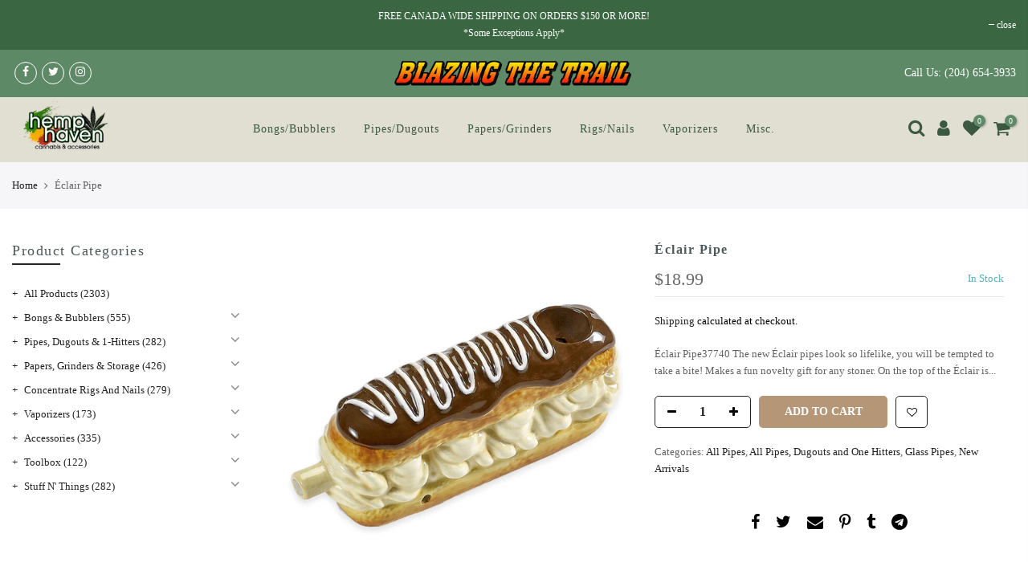

--- FILE ---
content_type: text/html; charset=utf-8
request_url: https://hemphaven.com/products/eclair-pipe
body_size: 19720
content:
<!doctype html>
<html class="no-js" lang="en">
<head>
  <meta charset="utf-8">
  <meta name="viewport" content="width=device-width, initial-scale=1, shrink-to-fit=no, user-scalable=no">
  <meta name="theme-color" content="#5e8966">
  <meta name="format-detection" content="telephone=no">
  <link rel="canonical" href="https://hemphaven.com/products/eclair-pipe">
  <link rel="preconnect" href="//fonts.shopifycdn.com/" crossorigin>
  <link rel="preconnect" href="//cdn.shopify.com/" crossorigin>
  <link rel="dns-prefetch" href="//hemphaven.com" crossorigin>
  <link rel="dns-prefetch" href="//hemp-haven-ltd.myshopify.com" crossorigin>
  <link rel="dns-prefetch" href="//cdn.shopify.com" crossorigin>
  <link rel="dns-prefetch" href="//fonts.shopifycdn.com" crossorigin>
  <link rel="dns-prefetch" href="//fonts.googleapis.com" crossorigin>
  <link rel="preload" as="style" href="//hemphaven.com/cdn/shop/t/3/assets/pre_theme.scss.css?v=164314097174796666431603501024">
  <link rel="preload" as="style" href="//hemphaven.com/cdn/shop/t/3/assets/theme.scss.css?v=84868617873091854881700722091"><title>Éclair Pipe &ndash; Hemp Haven</title><meta name="description" content="Éclair Pipe37740 The new Éclair pipes look so lifelike, you will be tempted to take a bite! Makes a fun novelty gift for any stoner. On the top of the Éclair is a bowl where you can pack your tobacco and light it. The smoke filters through the Éclair to the pipe on the other side. This awesome Éclair pipe is fully func"><link rel="shortcut icon" type="image/png" href="//hemphaven.com/cdn/shop/files/hemp-haven_logo_tranny_32x.png?v=1615322313"><!-- social-meta-tags.liquid --><meta name="keywords" content="Éclair Pipe,Hemp Haven,hemphaven.com"/><meta name="author" content="3C Digital Marketing Solutions"><meta property="og:site_name" content="Hemp Haven">
<meta property="og:url" content="https://hemphaven.com/products/eclair-pipe">
<meta property="og:title" content="Éclair Pipe">
<meta property="og:type" content="og:product">
<meta property="og:description" content="Éclair Pipe37740 The new Éclair pipes look so lifelike, you will be tempted to take a bite! Makes a fun novelty gift for any stoner. On the top of the Éclair is a bowl where you can pack your tobacco and light it. The smoke filters through the Éclair to the pipe on the other side. This awesome Éclair pipe is fully func"><meta property="product:price:amount" content="18.99">
  <meta property="product:price:amount" content="CAD"><meta property="og:image" content="http://hemphaven.com/cdn/shop/files/EclairPipe-1_37740_900x_52cb05bf-7d34-4f2f-973d-05bff5963bb2_1200x1200.jpg?v=1721780259"><meta property="og:image:secure_url" content="https://hemphaven.com/cdn/shop/files/EclairPipe-1_37740_900x_52cb05bf-7d34-4f2f-973d-05bff5963bb2_1200x1200.jpg?v=1721780259"><meta name="twitter:site" content="@hemphaven420?lang=en"><meta name="twitter:card" content="summary_large_image">
<meta name="twitter:title" content="Éclair Pipe">
<meta name="twitter:description" content="Éclair Pipe37740 The new Éclair pipes look so lifelike, you will be tempted to take a bite! Makes a fun novelty gift for any stoner. On the top of the Éclair is a bowl where you can pack your tobacco and light it. The smoke filters through the Éclair to the pipe on the other side. This awesome Éclair pipe is fully func">
<link href="//hemphaven.com/cdn/shop/t/3/assets/pre_theme.scss.css?v=164314097174796666431603501024" rel="stylesheet" type="text/css" media="all" /><link rel="preload" as="script" href="//hemphaven.com/cdn/shop/t/3/assets/lazysizes.min.js?v=149785700549589150641603500942">
<link rel="preload" as="script" href="//hemphaven.com/cdn/shop/t/3/assets/nt_vendor.min.js?v=15107314600890742991603500952">
<link rel="preload" href="//hemphaven.com/cdn/shop/t/3/assets/style.scss.css?v=18864146155522653391603501024" as="style" onload="this.onload=null;this.rel='stylesheet'">
<link href="//hemphaven.com/cdn/shop/t/3/assets/theme.scss.css?v=84868617873091854881700722091" rel="stylesheet" type="text/css" media="all" />
<link id="sett_clt4" rel="preload" href="//hemphaven.com/cdn/shop/t/3/assets/sett_cl.css?v=5740298550388578391603500966" as="style" onload="this.onload=null;this.rel='stylesheet'"><link rel="preload" href="//hemphaven.com/cdn/shop/t/3/assets/line-awesome.min.css?v=36930450349382045261603500944" as="style" onload="this.onload=null;this.rel='stylesheet'">
<script id="js_lzt4" src="//hemphaven.com/cdn/shop/t/3/assets/lazysizes.min.js?v=149785700549589150641603500942" defer="defer"></script>
<script>document.documentElement.className = document.documentElement.className.replace('no-js', 'yes-js');const t_name = "product", t_cartCount = 0,ThemeNameT4='gecko',ThemeNameT42='ThemeIdT4Gecko',ThemeIdT4 = "true",ThemePuT4 = '#purchase_codet4',t_shop_currency = "CAD", t_moneyFormat = "${{amount}}", t_cart_url = "\/cart", pr_re_url = "\/recommendations\/products"; if (performance.navigation.type === 2) {location.reload(true);}</script>
<script src="//hemphaven.com/cdn/shop/t/3/assets/nt_vendor.min.js?v=15107314600890742991603500952" defer="defer" id="js_ntt4"
  data-theme='//hemphaven.com/cdn/shop/t/3/assets/nt_theme.min.js?v=77963981535025784541603500951'
  data-stt='//hemphaven.com/cdn/shop/t/3/assets/nt_settings.js?v=147553059518342600001603677454'
  data-cat='//hemphaven.com/cdn/shop/t/3/assets/cat.min.js?v=61643254285094508081603500920' 
  data-sw='//hemphaven.com/cdn/shop/t/3/assets/swatch.min.js?v=85361288676928631611603500973'
  data-prjs='//hemphaven.com/cdn/shop/t/3/assets/produc.min.js?v=96869784618906595261603500958' 
  data-mail='//hemphaven.com/cdn/shop/t/3/assets/platform_mail.min.js?v=146534238011210771231603500956'
  data-my='//hemphaven.com/cdn/shop/t/3/assets/my.js?v=111603181540343972631603500948' data-cusp='//hemphaven.com/cdn/shop/t/3/assets/my.js?v=111603181540343972631603500948' data-cur='//hemphaven.com/cdn/shop/t/3/assets/my.js?v=111603181540343972631603500948' data-mdl='//hemphaven.com/cdn/shop/t/3/assets/module.min.js?v=72712877271928395091603500948'
  data-map='//hemphaven.com/cdn/shop/t/3/assets/maplace.min.js?v=123640464312137447171603500946'
  data-time='//hemphaven.com/cdn/shop/t/3/assets/spacetime.min.js?v=161364803253740588311603500970'
  data-ins='//hemphaven.com/cdn/shop/t/3/assets/nt_instagram.min.js?v=150539233351459981941603500950'
  data-user='//hemphaven.com/cdn/shop/t/3/assets/interactable.min.js?v=134844014843821993231603500932'
  data-add='//hemphaven.com/cdn/shop/t/3/assets/my.js?v=111603181540343972631603500948'
  data-klaviyo='//www.klaviyo.com/media/js/public/klaviyo_subscribe.js'
  data-font='icongecko , fagecko , Pe-icon-7-stroke , Font Awesome 5 Free:n9'
  data-fm=''
  data-spcmn='//hemphaven.com/cdn/shopifycloud/storefront/assets/themes_support/shopify_common-5f594365.js'
  data-cust='//hemphaven.com/cdn/shop/t/3/assets/customerclnt.min.js?v=158442283697986287111603500922'
  data-cusjs='none'
  data-desadm='//hemphaven.com/cdn/shop/t/3/assets/des_adm.min.js?v=150029542803072955801603500924'
  data-otherryv='//hemphaven.com/cdn/shop/t/3/assets/reviewOther.js?v=157077235154481297451603500965'></script>

<script>window.performance && window.performance.mark && window.performance.mark('shopify.content_for_header.start');</script><meta id="shopify-digital-wallet" name="shopify-digital-wallet" content="/37376819338/digital_wallets/dialog">
<meta name="shopify-checkout-api-token" content="d644be4b6452557fe200d407dfd16d6b">
<link rel="alternate" type="application/json+oembed" href="https://hemphaven.com/products/eclair-pipe.oembed">
<script async="async" src="/checkouts/internal/preloads.js?locale=en-CA"></script>
<script id="apple-pay-shop-capabilities" type="application/json">{"shopId":37376819338,"countryCode":"CA","currencyCode":"CAD","merchantCapabilities":["supports3DS"],"merchantId":"gid:\/\/shopify\/Shop\/37376819338","merchantName":"Hemp Haven","requiredBillingContactFields":["postalAddress","email"],"requiredShippingContactFields":["postalAddress","email"],"shippingType":"shipping","supportedNetworks":["visa","masterCard","amex","discover"],"total":{"type":"pending","label":"Hemp Haven","amount":"1.00"},"shopifyPaymentsEnabled":false,"supportsSubscriptions":false}</script>
<script id="shopify-features" type="application/json">{"accessToken":"d644be4b6452557fe200d407dfd16d6b","betas":["rich-media-storefront-analytics"],"domain":"hemphaven.com","predictiveSearch":true,"shopId":37376819338,"locale":"en"}</script>
<script>var Shopify = Shopify || {};
Shopify.shop = "hemp-haven-ltd.myshopify.com";
Shopify.locale = "en";
Shopify.currency = {"active":"CAD","rate":"1.0"};
Shopify.country = "CA";
Shopify.theme = {"name":"Gecko - Haven 2.0","id":97655062666,"schema_name":"Gecko","schema_version":"5.1","theme_store_id":null,"role":"main"};
Shopify.theme.handle = "null";
Shopify.theme.style = {"id":null,"handle":null};
Shopify.cdnHost = "hemphaven.com/cdn";
Shopify.routes = Shopify.routes || {};
Shopify.routes.root = "/";</script>
<script type="module">!function(o){(o.Shopify=o.Shopify||{}).modules=!0}(window);</script>
<script>!function(o){function n(){var o=[];function n(){o.push(Array.prototype.slice.apply(arguments))}return n.q=o,n}var t=o.Shopify=o.Shopify||{};t.loadFeatures=n(),t.autoloadFeatures=n()}(window);</script>
<script id="shop-js-analytics" type="application/json">{"pageType":"product"}</script>
<script defer="defer" async type="module" src="//hemphaven.com/cdn/shopifycloud/shop-js/modules/v2/client.init-shop-cart-sync_BApSsMSl.en.esm.js"></script>
<script defer="defer" async type="module" src="//hemphaven.com/cdn/shopifycloud/shop-js/modules/v2/chunk.common_CBoos6YZ.esm.js"></script>
<script type="module">
  await import("//hemphaven.com/cdn/shopifycloud/shop-js/modules/v2/client.init-shop-cart-sync_BApSsMSl.en.esm.js");
await import("//hemphaven.com/cdn/shopifycloud/shop-js/modules/v2/chunk.common_CBoos6YZ.esm.js");

  window.Shopify.SignInWithShop?.initShopCartSync?.({"fedCMEnabled":true,"windoidEnabled":true});

</script>
<script>(function() {
  var isLoaded = false;
  function asyncLoad() {
    if (isLoaded) return;
    isLoaded = true;
    var urls = ["https:\/\/client.lifteragecheck.com\/js\/age.js?shop=hemp-haven-ltd.myshopify.com"];
    for (var i = 0; i < urls.length; i++) {
      var s = document.createElement('script');
      s.type = 'text/javascript';
      s.async = true;
      s.src = urls[i];
      var x = document.getElementsByTagName('script')[0];
      x.parentNode.insertBefore(s, x);
    }
  };
  if(window.attachEvent) {
    window.attachEvent('onload', asyncLoad);
  } else {
    window.addEventListener('load', asyncLoad, false);
  }
})();</script>
<script id="__st">var __st={"a":37376819338,"offset":-21600,"reqid":"024af2e2-a6f6-42b7-88e0-d3c4efd46dc1-1768923779","pageurl":"hemphaven.com\/products\/eclair-pipe","u":"091483b014a5","p":"product","rtyp":"product","rid":8243195117706};</script>
<script>window.ShopifyPaypalV4VisibilityTracking = true;</script>
<script id="captcha-bootstrap">!function(){'use strict';const t='contact',e='account',n='new_comment',o=[[t,t],['blogs',n],['comments',n],[t,'customer']],c=[[e,'customer_login'],[e,'guest_login'],[e,'recover_customer_password'],[e,'create_customer']],r=t=>t.map((([t,e])=>`form[action*='/${t}']:not([data-nocaptcha='true']) input[name='form_type'][value='${e}']`)).join(','),a=t=>()=>t?[...document.querySelectorAll(t)].map((t=>t.form)):[];function s(){const t=[...o],e=r(t);return a(e)}const i='password',u='form_key',d=['recaptcha-v3-token','g-recaptcha-response','h-captcha-response',i],f=()=>{try{return window.sessionStorage}catch{return}},m='__shopify_v',_=t=>t.elements[u];function p(t,e,n=!1){try{const o=window.sessionStorage,c=JSON.parse(o.getItem(e)),{data:r}=function(t){const{data:e,action:n}=t;return t[m]||n?{data:e,action:n}:{data:t,action:n}}(c);for(const[e,n]of Object.entries(r))t.elements[e]&&(t.elements[e].value=n);n&&o.removeItem(e)}catch(o){console.error('form repopulation failed',{error:o})}}const l='form_type',E='cptcha';function T(t){t.dataset[E]=!0}const w=window,h=w.document,L='Shopify',v='ce_forms',y='captcha';let A=!1;((t,e)=>{const n=(g='f06e6c50-85a8-45c8-87d0-21a2b65856fe',I='https://cdn.shopify.com/shopifycloud/storefront-forms-hcaptcha/ce_storefront_forms_captcha_hcaptcha.v1.5.2.iife.js',D={infoText:'Protected by hCaptcha',privacyText:'Privacy',termsText:'Terms'},(t,e,n)=>{const o=w[L][v],c=o.bindForm;if(c)return c(t,g,e,D).then(n);var r;o.q.push([[t,g,e,D],n]),r=I,A||(h.body.append(Object.assign(h.createElement('script'),{id:'captcha-provider',async:!0,src:r})),A=!0)});var g,I,D;w[L]=w[L]||{},w[L][v]=w[L][v]||{},w[L][v].q=[],w[L][y]=w[L][y]||{},w[L][y].protect=function(t,e){n(t,void 0,e),T(t)},Object.freeze(w[L][y]),function(t,e,n,w,h,L){const[v,y,A,g]=function(t,e,n){const i=e?o:[],u=t?c:[],d=[...i,...u],f=r(d),m=r(i),_=r(d.filter((([t,e])=>n.includes(e))));return[a(f),a(m),a(_),s()]}(w,h,L),I=t=>{const e=t.target;return e instanceof HTMLFormElement?e:e&&e.form},D=t=>v().includes(t);t.addEventListener('submit',(t=>{const e=I(t);if(!e)return;const n=D(e)&&!e.dataset.hcaptchaBound&&!e.dataset.recaptchaBound,o=_(e),c=g().includes(e)&&(!o||!o.value);(n||c)&&t.preventDefault(),c&&!n&&(function(t){try{if(!f())return;!function(t){const e=f();if(!e)return;const n=_(t);if(!n)return;const o=n.value;o&&e.removeItem(o)}(t);const e=Array.from(Array(32),(()=>Math.random().toString(36)[2])).join('');!function(t,e){_(t)||t.append(Object.assign(document.createElement('input'),{type:'hidden',name:u})),t.elements[u].value=e}(t,e),function(t,e){const n=f();if(!n)return;const o=[...t.querySelectorAll(`input[type='${i}']`)].map((({name:t})=>t)),c=[...d,...o],r={};for(const[a,s]of new FormData(t).entries())c.includes(a)||(r[a]=s);n.setItem(e,JSON.stringify({[m]:1,action:t.action,data:r}))}(t,e)}catch(e){console.error('failed to persist form',e)}}(e),e.submit())}));const S=(t,e)=>{t&&!t.dataset[E]&&(n(t,e.some((e=>e===t))),T(t))};for(const o of['focusin','change'])t.addEventListener(o,(t=>{const e=I(t);D(e)&&S(e,y())}));const B=e.get('form_key'),M=e.get(l),P=B&&M;t.addEventListener('DOMContentLoaded',(()=>{const t=y();if(P)for(const e of t)e.elements[l].value===M&&p(e,B);[...new Set([...A(),...v().filter((t=>'true'===t.dataset.shopifyCaptcha))])].forEach((e=>S(e,t)))}))}(h,new URLSearchParams(w.location.search),n,t,e,['guest_login'])})(!0,!0)}();</script>
<script integrity="sha256-4kQ18oKyAcykRKYeNunJcIwy7WH5gtpwJnB7kiuLZ1E=" data-source-attribution="shopify.loadfeatures" defer="defer" src="//hemphaven.com/cdn/shopifycloud/storefront/assets/storefront/load_feature-a0a9edcb.js" crossorigin="anonymous"></script>
<script data-source-attribution="shopify.dynamic_checkout.dynamic.init">var Shopify=Shopify||{};Shopify.PaymentButton=Shopify.PaymentButton||{isStorefrontPortableWallets:!0,init:function(){window.Shopify.PaymentButton.init=function(){};var t=document.createElement("script");t.src="https://hemphaven.com/cdn/shopifycloud/portable-wallets/latest/portable-wallets.en.js",t.type="module",document.head.appendChild(t)}};
</script>
<script data-source-attribution="shopify.dynamic_checkout.buyer_consent">
  function portableWalletsHideBuyerConsent(e){var t=document.getElementById("shopify-buyer-consent"),n=document.getElementById("shopify-subscription-policy-button");t&&n&&(t.classList.add("hidden"),t.setAttribute("aria-hidden","true"),n.removeEventListener("click",e))}function portableWalletsShowBuyerConsent(e){var t=document.getElementById("shopify-buyer-consent"),n=document.getElementById("shopify-subscription-policy-button");t&&n&&(t.classList.remove("hidden"),t.removeAttribute("aria-hidden"),n.addEventListener("click",e))}window.Shopify?.PaymentButton&&(window.Shopify.PaymentButton.hideBuyerConsent=portableWalletsHideBuyerConsent,window.Shopify.PaymentButton.showBuyerConsent=portableWalletsShowBuyerConsent);
</script>
<script data-source-attribution="shopify.dynamic_checkout.cart.bootstrap">document.addEventListener("DOMContentLoaded",(function(){function t(){return document.querySelector("shopify-accelerated-checkout-cart, shopify-accelerated-checkout")}if(t())Shopify.PaymentButton.init();else{new MutationObserver((function(e,n){t()&&(Shopify.PaymentButton.init(),n.disconnect())})).observe(document.body,{childList:!0,subtree:!0})}}));
</script>
<link id="shopify-accelerated-checkout-styles" rel="stylesheet" media="screen" href="https://hemphaven.com/cdn/shopifycloud/portable-wallets/latest/accelerated-checkout-backwards-compat.css" crossorigin="anonymous">
<style id="shopify-accelerated-checkout-cart">
        #shopify-buyer-consent {
  margin-top: 1em;
  display: inline-block;
  width: 100%;
}

#shopify-buyer-consent.hidden {
  display: none;
}

#shopify-subscription-policy-button {
  background: none;
  border: none;
  padding: 0;
  text-decoration: underline;
  font-size: inherit;
  cursor: pointer;
}

#shopify-subscription-policy-button::before {
  box-shadow: none;
}

      </style>

<script>window.performance && window.performance.mark && window.performance.mark('shopify.content_for_header.end');</script>
<script>
  var TapMangoShopify={};
  
  (function(t){
    var n,i=t.getElementsByTagName("script")[0];
    n=t.createElement("script");
    n.type="text/javascript";
    n.async=true;
    n.src ="https://shopify.tapmango.com/store/631ebc3e-3c9d-49dd-ac7a-58380f3456b9";
    i.parentNode.insertBefore(n,i);
  })(document);
</script> <link href="https://monorail-edge.shopifysvc.com" rel="dns-prefetch">
<script>(function(){if ("sendBeacon" in navigator && "performance" in window) {try {var session_token_from_headers = performance.getEntriesByType('navigation')[0].serverTiming.find(x => x.name == '_s').description;} catch {var session_token_from_headers = undefined;}var session_cookie_matches = document.cookie.match(/_shopify_s=([^;]*)/);var session_token_from_cookie = session_cookie_matches && session_cookie_matches.length === 2 ? session_cookie_matches[1] : "";var session_token = session_token_from_headers || session_token_from_cookie || "";function handle_abandonment_event(e) {var entries = performance.getEntries().filter(function(entry) {return /monorail-edge.shopifysvc.com/.test(entry.name);});if (!window.abandonment_tracked && entries.length === 0) {window.abandonment_tracked = true;var currentMs = Date.now();var navigation_start = performance.timing.navigationStart;var payload = {shop_id: 37376819338,url: window.location.href,navigation_start,duration: currentMs - navigation_start,session_token,page_type: "product"};window.navigator.sendBeacon("https://monorail-edge.shopifysvc.com/v1/produce", JSON.stringify({schema_id: "online_store_buyer_site_abandonment/1.1",payload: payload,metadata: {event_created_at_ms: currentMs,event_sent_at_ms: currentMs}}));}}window.addEventListener('pagehide', handle_abandonment_event);}}());</script>
<script id="web-pixels-manager-setup">(function e(e,d,r,n,o){if(void 0===o&&(o={}),!Boolean(null===(a=null===(i=window.Shopify)||void 0===i?void 0:i.analytics)||void 0===a?void 0:a.replayQueue)){var i,a;window.Shopify=window.Shopify||{};var t=window.Shopify;t.analytics=t.analytics||{};var s=t.analytics;s.replayQueue=[],s.publish=function(e,d,r){return s.replayQueue.push([e,d,r]),!0};try{self.performance.mark("wpm:start")}catch(e){}var l=function(){var e={modern:/Edge?\/(1{2}[4-9]|1[2-9]\d|[2-9]\d{2}|\d{4,})\.\d+(\.\d+|)|Firefox\/(1{2}[4-9]|1[2-9]\d|[2-9]\d{2}|\d{4,})\.\d+(\.\d+|)|Chrom(ium|e)\/(9{2}|\d{3,})\.\d+(\.\d+|)|(Maci|X1{2}).+ Version\/(15\.\d+|(1[6-9]|[2-9]\d|\d{3,})\.\d+)([,.]\d+|)( \(\w+\)|)( Mobile\/\w+|) Safari\/|Chrome.+OPR\/(9{2}|\d{3,})\.\d+\.\d+|(CPU[ +]OS|iPhone[ +]OS|CPU[ +]iPhone|CPU IPhone OS|CPU iPad OS)[ +]+(15[._]\d+|(1[6-9]|[2-9]\d|\d{3,})[._]\d+)([._]\d+|)|Android:?[ /-](13[3-9]|1[4-9]\d|[2-9]\d{2}|\d{4,})(\.\d+|)(\.\d+|)|Android.+Firefox\/(13[5-9]|1[4-9]\d|[2-9]\d{2}|\d{4,})\.\d+(\.\d+|)|Android.+Chrom(ium|e)\/(13[3-9]|1[4-9]\d|[2-9]\d{2}|\d{4,})\.\d+(\.\d+|)|SamsungBrowser\/([2-9]\d|\d{3,})\.\d+/,legacy:/Edge?\/(1[6-9]|[2-9]\d|\d{3,})\.\d+(\.\d+|)|Firefox\/(5[4-9]|[6-9]\d|\d{3,})\.\d+(\.\d+|)|Chrom(ium|e)\/(5[1-9]|[6-9]\d|\d{3,})\.\d+(\.\d+|)([\d.]+$|.*Safari\/(?![\d.]+ Edge\/[\d.]+$))|(Maci|X1{2}).+ Version\/(10\.\d+|(1[1-9]|[2-9]\d|\d{3,})\.\d+)([,.]\d+|)( \(\w+\)|)( Mobile\/\w+|) Safari\/|Chrome.+OPR\/(3[89]|[4-9]\d|\d{3,})\.\d+\.\d+|(CPU[ +]OS|iPhone[ +]OS|CPU[ +]iPhone|CPU IPhone OS|CPU iPad OS)[ +]+(10[._]\d+|(1[1-9]|[2-9]\d|\d{3,})[._]\d+)([._]\d+|)|Android:?[ /-](13[3-9]|1[4-9]\d|[2-9]\d{2}|\d{4,})(\.\d+|)(\.\d+|)|Mobile Safari.+OPR\/([89]\d|\d{3,})\.\d+\.\d+|Android.+Firefox\/(13[5-9]|1[4-9]\d|[2-9]\d{2}|\d{4,})\.\d+(\.\d+|)|Android.+Chrom(ium|e)\/(13[3-9]|1[4-9]\d|[2-9]\d{2}|\d{4,})\.\d+(\.\d+|)|Android.+(UC? ?Browser|UCWEB|U3)[ /]?(15\.([5-9]|\d{2,})|(1[6-9]|[2-9]\d|\d{3,})\.\d+)\.\d+|SamsungBrowser\/(5\.\d+|([6-9]|\d{2,})\.\d+)|Android.+MQ{2}Browser\/(14(\.(9|\d{2,})|)|(1[5-9]|[2-9]\d|\d{3,})(\.\d+|))(\.\d+|)|K[Aa][Ii]OS\/(3\.\d+|([4-9]|\d{2,})\.\d+)(\.\d+|)/},d=e.modern,r=e.legacy,n=navigator.userAgent;return n.match(d)?"modern":n.match(r)?"legacy":"unknown"}(),u="modern"===l?"modern":"legacy",c=(null!=n?n:{modern:"",legacy:""})[u],f=function(e){return[e.baseUrl,"/wpm","/b",e.hashVersion,"modern"===e.buildTarget?"m":"l",".js"].join("")}({baseUrl:d,hashVersion:r,buildTarget:u}),m=function(e){var d=e.version,r=e.bundleTarget,n=e.surface,o=e.pageUrl,i=e.monorailEndpoint;return{emit:function(e){var a=e.status,t=e.errorMsg,s=(new Date).getTime(),l=JSON.stringify({metadata:{event_sent_at_ms:s},events:[{schema_id:"web_pixels_manager_load/3.1",payload:{version:d,bundle_target:r,page_url:o,status:a,surface:n,error_msg:t},metadata:{event_created_at_ms:s}}]});if(!i)return console&&console.warn&&console.warn("[Web Pixels Manager] No Monorail endpoint provided, skipping logging."),!1;try{return self.navigator.sendBeacon.bind(self.navigator)(i,l)}catch(e){}var u=new XMLHttpRequest;try{return u.open("POST",i,!0),u.setRequestHeader("Content-Type","text/plain"),u.send(l),!0}catch(e){return console&&console.warn&&console.warn("[Web Pixels Manager] Got an unhandled error while logging to Monorail."),!1}}}}({version:r,bundleTarget:l,surface:e.surface,pageUrl:self.location.href,monorailEndpoint:e.monorailEndpoint});try{o.browserTarget=l,function(e){var d=e.src,r=e.async,n=void 0===r||r,o=e.onload,i=e.onerror,a=e.sri,t=e.scriptDataAttributes,s=void 0===t?{}:t,l=document.createElement("script"),u=document.querySelector("head"),c=document.querySelector("body");if(l.async=n,l.src=d,a&&(l.integrity=a,l.crossOrigin="anonymous"),s)for(var f in s)if(Object.prototype.hasOwnProperty.call(s,f))try{l.dataset[f]=s[f]}catch(e){}if(o&&l.addEventListener("load",o),i&&l.addEventListener("error",i),u)u.appendChild(l);else{if(!c)throw new Error("Did not find a head or body element to append the script");c.appendChild(l)}}({src:f,async:!0,onload:function(){if(!function(){var e,d;return Boolean(null===(d=null===(e=window.Shopify)||void 0===e?void 0:e.analytics)||void 0===d?void 0:d.initialized)}()){var d=window.webPixelsManager.init(e)||void 0;if(d){var r=window.Shopify.analytics;r.replayQueue.forEach((function(e){var r=e[0],n=e[1],o=e[2];d.publishCustomEvent(r,n,o)})),r.replayQueue=[],r.publish=d.publishCustomEvent,r.visitor=d.visitor,r.initialized=!0}}},onerror:function(){return m.emit({status:"failed",errorMsg:"".concat(f," has failed to load")})},sri:function(e){var d=/^sha384-[A-Za-z0-9+/=]+$/;return"string"==typeof e&&d.test(e)}(c)?c:"",scriptDataAttributes:o}),m.emit({status:"loading"})}catch(e){m.emit({status:"failed",errorMsg:(null==e?void 0:e.message)||"Unknown error"})}}})({shopId: 37376819338,storefrontBaseUrl: "https://hemphaven.com",extensionsBaseUrl: "https://extensions.shopifycdn.com/cdn/shopifycloud/web-pixels-manager",monorailEndpoint: "https://monorail-edge.shopifysvc.com/unstable/produce_batch",surface: "storefront-renderer",enabledBetaFlags: ["2dca8a86"],webPixelsConfigList: [{"id":"shopify-app-pixel","configuration":"{}","eventPayloadVersion":"v1","runtimeContext":"STRICT","scriptVersion":"0450","apiClientId":"shopify-pixel","type":"APP","privacyPurposes":["ANALYTICS","MARKETING"]},{"id":"shopify-custom-pixel","eventPayloadVersion":"v1","runtimeContext":"LAX","scriptVersion":"0450","apiClientId":"shopify-pixel","type":"CUSTOM","privacyPurposes":["ANALYTICS","MARKETING"]}],isMerchantRequest: false,initData: {"shop":{"name":"Hemp Haven","paymentSettings":{"currencyCode":"CAD"},"myshopifyDomain":"hemp-haven-ltd.myshopify.com","countryCode":"CA","storefrontUrl":"https:\/\/hemphaven.com"},"customer":null,"cart":null,"checkout":null,"productVariants":[{"price":{"amount":18.99,"currencyCode":"CAD"},"product":{"title":"Éclair Pipe","vendor":"Misc","id":"8243195117706","untranslatedTitle":"Éclair Pipe","url":"\/products\/eclair-pipe","type":"Glass Pipes"},"id":"45292512444554","image":{"src":"\/\/hemphaven.com\/cdn\/shop\/files\/EclairPipe-1_37740_900x_52cb05bf-7d34-4f2f-973d-05bff5963bb2.jpg?v=1721780259"},"sku":"ÉCLGLA06808","title":"Default Title","untranslatedTitle":"Default Title"}],"purchasingCompany":null},},"https://hemphaven.com/cdn","fcfee988w5aeb613cpc8e4bc33m6693e112",{"modern":"","legacy":""},{"shopId":"37376819338","storefrontBaseUrl":"https:\/\/hemphaven.com","extensionBaseUrl":"https:\/\/extensions.shopifycdn.com\/cdn\/shopifycloud\/web-pixels-manager","surface":"storefront-renderer","enabledBetaFlags":"[\"2dca8a86\"]","isMerchantRequest":"false","hashVersion":"fcfee988w5aeb613cpc8e4bc33m6693e112","publish":"custom","events":"[[\"page_viewed\",{}],[\"product_viewed\",{\"productVariant\":{\"price\":{\"amount\":18.99,\"currencyCode\":\"CAD\"},\"product\":{\"title\":\"Éclair Pipe\",\"vendor\":\"Misc\",\"id\":\"8243195117706\",\"untranslatedTitle\":\"Éclair Pipe\",\"url\":\"\/products\/eclair-pipe\",\"type\":\"Glass Pipes\"},\"id\":\"45292512444554\",\"image\":{\"src\":\"\/\/hemphaven.com\/cdn\/shop\/files\/EclairPipe-1_37740_900x_52cb05bf-7d34-4f2f-973d-05bff5963bb2.jpg?v=1721780259\"},\"sku\":\"ÉCLGLA06808\",\"title\":\"Default Title\",\"untranslatedTitle\":\"Default Title\"}}]]"});</script><script>
  window.ShopifyAnalytics = window.ShopifyAnalytics || {};
  window.ShopifyAnalytics.meta = window.ShopifyAnalytics.meta || {};
  window.ShopifyAnalytics.meta.currency = 'CAD';
  var meta = {"product":{"id":8243195117706,"gid":"gid:\/\/shopify\/Product\/8243195117706","vendor":"Misc","type":"Glass Pipes","handle":"eclair-pipe","variants":[{"id":45292512444554,"price":1899,"name":"Éclair Pipe","public_title":null,"sku":"ÉCLGLA06808"}],"remote":false},"page":{"pageType":"product","resourceType":"product","resourceId":8243195117706,"requestId":"024af2e2-a6f6-42b7-88e0-d3c4efd46dc1-1768923779"}};
  for (var attr in meta) {
    window.ShopifyAnalytics.meta[attr] = meta[attr];
  }
</script>
<script class="analytics">
  (function () {
    var customDocumentWrite = function(content) {
      var jquery = null;

      if (window.jQuery) {
        jquery = window.jQuery;
      } else if (window.Checkout && window.Checkout.$) {
        jquery = window.Checkout.$;
      }

      if (jquery) {
        jquery('body').append(content);
      }
    };

    var hasLoggedConversion = function(token) {
      if (token) {
        return document.cookie.indexOf('loggedConversion=' + token) !== -1;
      }
      return false;
    }

    var setCookieIfConversion = function(token) {
      if (token) {
        var twoMonthsFromNow = new Date(Date.now());
        twoMonthsFromNow.setMonth(twoMonthsFromNow.getMonth() + 2);

        document.cookie = 'loggedConversion=' + token + '; expires=' + twoMonthsFromNow;
      }
    }

    var trekkie = window.ShopifyAnalytics.lib = window.trekkie = window.trekkie || [];
    if (trekkie.integrations) {
      return;
    }
    trekkie.methods = [
      'identify',
      'page',
      'ready',
      'track',
      'trackForm',
      'trackLink'
    ];
    trekkie.factory = function(method) {
      return function() {
        var args = Array.prototype.slice.call(arguments);
        args.unshift(method);
        trekkie.push(args);
        return trekkie;
      };
    };
    for (var i = 0; i < trekkie.methods.length; i++) {
      var key = trekkie.methods[i];
      trekkie[key] = trekkie.factory(key);
    }
    trekkie.load = function(config) {
      trekkie.config = config || {};
      trekkie.config.initialDocumentCookie = document.cookie;
      var first = document.getElementsByTagName('script')[0];
      var script = document.createElement('script');
      script.type = 'text/javascript';
      script.onerror = function(e) {
        var scriptFallback = document.createElement('script');
        scriptFallback.type = 'text/javascript';
        scriptFallback.onerror = function(error) {
                var Monorail = {
      produce: function produce(monorailDomain, schemaId, payload) {
        var currentMs = new Date().getTime();
        var event = {
          schema_id: schemaId,
          payload: payload,
          metadata: {
            event_created_at_ms: currentMs,
            event_sent_at_ms: currentMs
          }
        };
        return Monorail.sendRequest("https://" + monorailDomain + "/v1/produce", JSON.stringify(event));
      },
      sendRequest: function sendRequest(endpointUrl, payload) {
        // Try the sendBeacon API
        if (window && window.navigator && typeof window.navigator.sendBeacon === 'function' && typeof window.Blob === 'function' && !Monorail.isIos12()) {
          var blobData = new window.Blob([payload], {
            type: 'text/plain'
          });

          if (window.navigator.sendBeacon(endpointUrl, blobData)) {
            return true;
          } // sendBeacon was not successful

        } // XHR beacon

        var xhr = new XMLHttpRequest();

        try {
          xhr.open('POST', endpointUrl);
          xhr.setRequestHeader('Content-Type', 'text/plain');
          xhr.send(payload);
        } catch (e) {
          console.log(e);
        }

        return false;
      },
      isIos12: function isIos12() {
        return window.navigator.userAgent.lastIndexOf('iPhone; CPU iPhone OS 12_') !== -1 || window.navigator.userAgent.lastIndexOf('iPad; CPU OS 12_') !== -1;
      }
    };
    Monorail.produce('monorail-edge.shopifysvc.com',
      'trekkie_storefront_load_errors/1.1',
      {shop_id: 37376819338,
      theme_id: 97655062666,
      app_name: "storefront",
      context_url: window.location.href,
      source_url: "//hemphaven.com/cdn/s/trekkie.storefront.cd680fe47e6c39ca5d5df5f0a32d569bc48c0f27.min.js"});

        };
        scriptFallback.async = true;
        scriptFallback.src = '//hemphaven.com/cdn/s/trekkie.storefront.cd680fe47e6c39ca5d5df5f0a32d569bc48c0f27.min.js';
        first.parentNode.insertBefore(scriptFallback, first);
      };
      script.async = true;
      script.src = '//hemphaven.com/cdn/s/trekkie.storefront.cd680fe47e6c39ca5d5df5f0a32d569bc48c0f27.min.js';
      first.parentNode.insertBefore(script, first);
    };
    trekkie.load(
      {"Trekkie":{"appName":"storefront","development":false,"defaultAttributes":{"shopId":37376819338,"isMerchantRequest":null,"themeId":97655062666,"themeCityHash":"14812638042122816829","contentLanguage":"en","currency":"CAD","eventMetadataId":"09f5cea5-0121-49b4-b335-95b3b6a030cd"},"isServerSideCookieWritingEnabled":true,"monorailRegion":"shop_domain","enabledBetaFlags":["65f19447"]},"Session Attribution":{},"S2S":{"facebookCapiEnabled":false,"source":"trekkie-storefront-renderer","apiClientId":580111}}
    );

    var loaded = false;
    trekkie.ready(function() {
      if (loaded) return;
      loaded = true;

      window.ShopifyAnalytics.lib = window.trekkie;

      var originalDocumentWrite = document.write;
      document.write = customDocumentWrite;
      try { window.ShopifyAnalytics.merchantGoogleAnalytics.call(this); } catch(error) {};
      document.write = originalDocumentWrite;

      window.ShopifyAnalytics.lib.page(null,{"pageType":"product","resourceType":"product","resourceId":8243195117706,"requestId":"024af2e2-a6f6-42b7-88e0-d3c4efd46dc1-1768923779","shopifyEmitted":true});

      var match = window.location.pathname.match(/checkouts\/(.+)\/(thank_you|post_purchase)/)
      var token = match? match[1]: undefined;
      if (!hasLoggedConversion(token)) {
        setCookieIfConversion(token);
        window.ShopifyAnalytics.lib.track("Viewed Product",{"currency":"CAD","variantId":45292512444554,"productId":8243195117706,"productGid":"gid:\/\/shopify\/Product\/8243195117706","name":"Éclair Pipe","price":"18.99","sku":"ÉCLGLA06808","brand":"Misc","variant":null,"category":"Glass Pipes","nonInteraction":true,"remote":false},undefined,undefined,{"shopifyEmitted":true});
      window.ShopifyAnalytics.lib.track("monorail:\/\/trekkie_storefront_viewed_product\/1.1",{"currency":"CAD","variantId":45292512444554,"productId":8243195117706,"productGid":"gid:\/\/shopify\/Product\/8243195117706","name":"Éclair Pipe","price":"18.99","sku":"ÉCLGLA06808","brand":"Misc","variant":null,"category":"Glass Pipes","nonInteraction":true,"remote":false,"referer":"https:\/\/hemphaven.com\/products\/eclair-pipe"});
      }
    });


        var eventsListenerScript = document.createElement('script');
        eventsListenerScript.async = true;
        eventsListenerScript.src = "//hemphaven.com/cdn/shopifycloud/storefront/assets/shop_events_listener-3da45d37.js";
        document.getElementsByTagName('head')[0].appendChild(eventsListenerScript);

})();</script>
<script
  defer
  src="https://hemphaven.com/cdn/shopifycloud/perf-kit/shopify-perf-kit-3.0.4.min.js"
  data-application="storefront-renderer"
  data-shop-id="37376819338"
  data-render-region="gcp-us-central1"
  data-page-type="product"
  data-theme-instance-id="97655062666"
  data-theme-name="Gecko"
  data-theme-version="5.1"
  data-monorail-region="shop_domain"
  data-resource-timing-sampling-rate="10"
  data-shs="true"
  data-shs-beacon="true"
  data-shs-export-with-fetch="true"
  data-shs-logs-sample-rate="1"
  data-shs-beacon-endpoint="https://hemphaven.com/api/collect"
></script>
</head>
<body class="gecko-5_0_0 lazy_icons min_cqty_0 btnt4_style_2 zoom_tp_3 css_scrollbar template-product js_search_true cart_pos_dropdown gecko_toolbar_false hover_img2 swatch_style_rounded swatch_list_size_small label_style_rounded wrapper_wide header_full_true header_sticky_true hide_scrolld_false des_header_3 rtl_false h_transparent_false h_tr_top_false h_banner_true top_bar_true catalog_mode_false cat_sticky_false prs_bordered_grid_1 prs_sw_limit_true search_pos_canvas lazyload js_search_type"><div id="ld_cl_bar" class="op__0 pe_none"></div><div id="shopify-section-header_banner" class="shopify-section"><div class="h__banner bgp pt__10 pb__10 fs__14 flex fl_center al_center pr oh show_icon_false" data-ver='1' data-date='5'><div class="container">
   <div class="row al_center"><div class="col-auto"><a data-no-instant rel="nofollow" href="#" class="h_banner_close pr pl__10 cw z_index">close</a></div><a href="/policies/shipping-policy" class="pa t__0 l__0 r__0 b__0 z_100"></a><div class="col h_banner_wrap tc cw">FREE CANADA WIDE SHIPPING ON ORDERS $150 OR MORE! <br>
*Some Exceptions Apply*</div><div class="col-auto"><a data-no-instant rel="nofollow" href="#" class="h_banner_close pr pl__10 cw z_100">close</a></div></div>
</div></div><style data-shopify>.h__banner { background-color: #3a6642;min-height:35px;font-size:12px;}.h_banner_wrap {color:#ffffff }.h_banner_close,.h_banner_close:hover,.h_banner_close:focus {color:#ffffff !important }.h_banner_close:after, .h_banner_close:before {background-color:#ffffff }</style></div><div id="nt_wrapper"><header id="ntheader" class="ntheader header_3 h_icon_facl"><div class="ntheader_wrapper pr z_200"><div id="shopify-section-header_top" class="shopify-section type_carousel"><div class="h__top bgbl pt__10 pb__10 fs__12 flex fl_center al_center"><div class="container">
   <div class="row al_center"><div class="col-lg-4 col-12 tc tl_lg col-md-12 dn_true_1024"><div class="nt-social border_true black_false"><a data-no-instant rel="noopener noreferrer nofollow" href="https://www.facebook.com/HempHaven" target="_blank" class="facebook cb ttip_nt tooltip_bottom_right"><span class="tt_txt">Follow on Facebook</span><i class="facl facl-facebook"></i></a><a data-no-instant rel="noopener noreferrer nofollow" href="https://twitter.com/hemphaven420?lang=en" target="_blank" class="twitter cb ttip_nt tooltip_bottom_right"><span class="tt_txt">Follow on Twitter</span><i class="facl facl-twitter"></i></a><a data-no-instant rel="noopener noreferrer nofollow" href="https://www.instagram.com/hemphaven/?hl=en" target="_blank" class="instagram cb ttip_nt tooltip_bottom_right"><span class="tt_txt">Follow on Instagram</span><i class="facl facl-instagram"></i></a></div>

</div><div class="col-lg-4 col-12 tc col-md-12 dn_false_1024"><div class="header-text"><a href="https://hemphaven.com/">
<img src="https://cdn.shopify.com/s/files/1/0373/7681/9338/files/blazin_logo_34b2430e-d47f-4863-8ebb-2dc8691ce036.png?v=1605163174" alt="HEMPHAVEN.COM">
</a></div></div><div class="col-lg-4 col-12 tc col-md-12 tr_lg dn_false_1024"><div class="header-text">Call Us: <a href="tel:+12046543933"> (204) 654-3933</a></div></div></div>
</div></div><style data-shopify>.h__top {min-height:50px;font-size:14px;}.h__top{ background-color: #5e8966;color:#ffffff } .header-text >.cg,.h__top .nt_currency,.h__top .header-text a { color:#ffffff  } .h__top .cr,a[title="#cr"],.h__top .header-text a[title="#cr"] { color:#b59677  } .header-text >a:not(.cg) { color:#ffffff  }</style></div><div id="shopify-section-header_3" class="shopify-section sp_header_mid"><div class="header__mid"><div class="container">
     <div class="row al_center css_h_se">
        <div class="col-md-4 col-3 dn_lg"><a href="/" data-id='#nt_menu_canvas' class="push_side push-menu-btn  lh__1 flex al_center"><svg xmlns="http://www.w3.org/2000/svg" width="30" height="16" viewBox="0 0 30 16"><rect width="30" height="1.5"></rect><rect y="7" width="20" height="1.5"></rect><rect y="14" width="30" height="1.5"></rect></svg></a></div>
        <div class="col-lg-2 col-md-4 col-6 tc tl_lg"><div class=" branding ts__05 lh__1"><a class="dib" href="/" ><img class="w__100 logo_normal dn db_lg" src="//hemphaven.com/cdn/shop/files/Hemp-Haven-Full-Color-Rasta-Alt-Logo_-Transparent_155x.png?v=1645381867" srcset="//hemphaven.com/cdn/shop/files/Hemp-Haven-Full-Color-Rasta-Alt-Logo_-Transparent_155x.png?v=1645381867 1x,//hemphaven.com/cdn/shop/files/Hemp-Haven-Full-Color-Rasta-Alt-Logo_-Transparent_155x@2x.png?v=1645381867 2x" alt="Hemp Haven" style="width: 115px"><img class="w__100 logo_sticky dn" src="//hemphaven.com/cdn/shop/files/Hemp-Haven-Full-Color-Rasta-Alt-Logo_-Transparent_115x.png?v=1645381867" srcset="//hemphaven.com/cdn/shop/files/Hemp-Haven-Full-Color-Rasta-Alt-Logo_-Transparent_115x.png?v=1645381867 1x,//hemphaven.com/cdn/shop/files/Hemp-Haven-Full-Color-Rasta-Alt-Logo_-Transparent_115x@2x.png?v=1645381867 2x" alt="Hemp Haven" style="width: 75px"><img class="w__100 logo_mobile dn_lg" src="//hemphaven.com/cdn/shop/files/Hemp-Haven-Full-Color-Rasta-Alt-Logo_-Transparent_130x.png?v=1645381867" srcset="//hemphaven.com/cdn/shop/files/Hemp-Haven-Full-Color-Rasta-Alt-Logo_-Transparent_130x.png?v=1645381867 1x,//hemphaven.com/cdn/shop/files/Hemp-Haven-Full-Color-Rasta-Alt-Logo_-Transparent_130x@2x.png?v=1645381867 2x" alt="Hemp Haven" style="width: 90px;"></a></div> </div>
        <div class="col dn db_lg"><nav class="nt_navigation tc hover_side_up nav_arrow_false"> 
   <ul id="nt_menu_id" class="nt_menu in_flex wrap al_center"><li id="item_1585641084245" class="type_mega menu_wid_cus menu-item has-children menu_has_offsets menu_center pos_center" >
               <a class="lh__1 flex al_center pr" href="/collections/all-pipes-bongs-bubblers-and-related-parts" target="_self">Bongs/Bubblers</a>
               <div class="cus sub-menu"><div class="container" style="width:1000px"><div class="row lazy_menu lazyload lazy_menu_mega" data-include="/search?q=1585641084245&view=header" data-jspackery='{ "itemSelector": ".sub-column-item","gutter": 0,"percentPosition": true,"originLeft": true }'><div class="lds_bginfinity pr"></div></div></div></div>
            </li><li id="item_1585641227863" class="type_mega menu_wid_cus menu-item has-children menu_has_offsets menu_center pos_center" >
               <a class="lh__1 flex al_center pr" href="/collections/all-pipes-dugouts-and-one-hitters" target="_self">Pipes/Dugouts</a>
               <div class="cus sub-menu"><div class="container" style="width:600px"><div class="row lazy_menu lazyload lazy_menu_mega" data-include="/search?q=1585641227863&view=header" data-jspackery='{ "itemSelector": ".sub-column-item","gutter": 0,"percentPosition": true,"originLeft": true }'><div class="lds_bginfinity pr"></div></div></div></div>
            </li><li id="item_613168e7-695e-4da7-b40b-d2db7a0e5c4f" class="type_dropdown menu_wid_ menu-item has-children menu_has_offsets menu_left pos_left" >
               <a class="lh__1 flex al_center pr" href="/collections/all-papers-grinders-and-related" target="_self">Papers/Grinders</a><div class="sub-menu"><div class="lazy_menu lazyload" data-include="/search?q=613168e7-695e-4da7-b40b-d2db7a0e5c4f&view=header"><div class="lds_bginfinity pr"></div></div></div></li><li id="item_48737618-19ec-4533-a259-ace8911619c9" class="type_dropdown menu_wid_ menu-item has-children menu_has_offsets menu_left pos_left" >
               <a class="lh__1 flex al_center pr" href="/collections/concentrate-rigs-and-nails" target="_self">Rigs/Nails</a><div class="sub-menu"><div class="lazy_menu lazyload" data-include="/search?q=48737618-19ec-4533-a259-ace8911619c9&view=header"><div class="lds_bginfinity pr"></div></div></div></li><li id="item_db4e827f-d2e3-4eef-a601-484e06fff08d" class="type_dropdown menu_wid_ menu-item has-children menu_has_offsets menu_left pos_left" >
               <a class="lh__1 flex al_center pr" href="/collections/all-vaporizers" target="_self">Vaporizers</a><div class="sub-menu"><div class="lazy_menu lazyload" data-include="/search?q=db4e827f-d2e3-4eef-a601-484e06fff08d&view=header"><div class="lds_bginfinity pr"></div></div></div></li><li id="item_b125fd4c-2670-4796-a4fc-7fac77369d7f" class="type_mega menu_wid_cus menu-item has-children menu_has_offsets menu_center pos_center" >
               <a class="lh__1 flex al_center pr" href="/collections/miscellaneous" target="_self">Misc.</a>
               <div class="cus sub-menu"><div class="container" style="width:700px"><div class="row lazy_menu lazyload lazy_menu_mega" data-include="/search?q=b125fd4c-2670-4796-a4fc-7fac77369d7f&view=header" data-jspackery='{ "itemSelector": ".sub-column-item","gutter": 0,"percentPosition": true,"originLeft": true }'><div class="lds_bginfinity pr"></div></div></div></div>
            </li></ul>
</nav>
</div>
        <div class="col-lg-auto col-md-4 col-3 tr col_group_btns"><div class="nt_action in_flex al_center cart_des_1"><a class="icon_search push_side cb chp" data-id="#nt_search_canvas" href="/search"><i class="facl facl-search"></i></a>
     
          <div class="my-account ts__05 pr dn db_md">
             <a class="cb chp db push_side" href="/account/login" data-id="#nt_login_canvas"><i class="facl facl-user"></i></a></div><a class="icon_like cb chp pr dn db_md js_link_wis" href="/search/?view=wish"><i class="facl facl-heart pr"><span class="op__0 ts_op pa tcount jswcount bgb br__50 cw tc">0</span></i></a><div class="icon_cart pr"><a class="push_side pr cb chp db" href="/cart" data-id="#nt_cart_canvas"><i class="facl facl-basket pr"><span class="op__0 ts_op pa tcount jsccount bgb br__50 cw tc">0</span></i></a></div></div></div></div>
  </div></div><style>.header__mid .css_h_se {min-height: 70px}.nt_menu >li>a{height:70px}</style></div></div>
</header>
<div id="nt_content"><div class="sp-single sp-single-4 des_pr_layout_1 mb__60"><div class="bgbl pt__20 pb__20 lh__1">
   <div class="container">
    <div class="row al_center">
      <div class="col"><nav class="sp-breadcrumb"><a href="/">Home</a><i class="facl facl-angle-right"></i>Éclair Pipe</nav></div></div>
   </div>
  </div><div class="container">
    <div class="row"><div class="col-lg-3 order-lg-1 order-12 col-12 sidebar sidebar_pr mt__40"><div id="shopify-section-pr-sidebar" class="shopify-section type_instagram"><div class="cat_shop_wrap mb__60">
<div class="cat_fixcl-scroll">
<div class="cat_fixcl-scroll-content css_ntbar">
<div class="row wrap_filter"><div class="col-12 col-md-12 widget widget_product_categories cat_count_true">
               <h5 class="widget-title">Product Categories</h5>
               <ul class="product-categories"><li class="cat-item"><a href="/collections/all">All Products <span class="cat_count">(2303)</a></span></li><li class="pr menu_nested cat-item">
                                      <a class="db has_cats_toggle pr__25" href="/collections/all-pipes-bongs-bubblers-and-related-parts">Bongs & Bubblers <span class="cat_count">(555)</span></a>
                                      <ul class="sub-menu children dn"><li class="cat-item">
                                                <a href="/collections/all-bongs">All Bongs <span class="cat_count">(283)</span></a>
                                             </li><li class="cat-item">
                                                <a href="/collections/all-bubblers">All Bubblers <span class="cat_count">(28)</span></a>
                                             </li><li class="cat-item">
                                                <a href="/collections/pipe-bong-and-bubbler-parts">Bits n' Pieces <span class="cat_count">(175)</span></a>
                                             </li><li class="cat-item">
                                                <a href="/collections/bong-and-bubbler-accessories">Related Accessories <span class="cat_count">(101)</span></a>
                                             </li></ul>
                                      <div class="btn_cats_toggle"><i class="facl facl-angle-down"></i></div>
                                    </li><li class="pr menu_nested cat-item">
                                      <a class="db has_cats_toggle pr__25" href="/collections/all-pipes-dugouts-and-one-hitters">Pipes, Dugouts & 1-Hitters <span class="cat_count">(282)</span></a>
                                      <ul class="sub-menu children dn"><li class="cat-item">
                                                <a href="/collections/all-pipes">All Pipes <span class="cat_count">(286)</span></a>
                                             </li><li class="cat-item">
                                                <a href="/collections/all-dugouts-and-onr-hitters">All Dugouts/One-Hitters <span class="cat_count">(48)</span></a>
                                             </li><li class="cat-item">
                                                <a href="/collections/pipe-and-dugout-accessories">Related Accessories <span class="cat_count">(108)</span></a>
                                             </li></ul>
                                      <div class="btn_cats_toggle"><i class="facl facl-angle-down"></i></div>
                                    </li><li class="pr menu_nested cat-item">
                                      <a class="db has_cats_toggle pr__25" href="/collections/all-papers-grinders-and-related">Papers, Grinders & Storage <span class="cat_count">(426)</span></a>
                                      <ul class="sub-menu children dn"><li class="cat-item">
                                                <a href="/collections/rolling-papers">Rolling Papers <span class="cat_count">(75)</span></a>
                                             </li><li class="cat-item">
                                                <a href="/collections/cones">Cones <span class="cat_count">(38)</span></a>
                                             </li><li class="cat-item">
                                                <a href="/collections/filters">Filters <span class="cat_count">(16)</span></a>
                                             </li><li class="cat-item">
                                                <a href="/collections/wraps">Wraps <span class="cat_count">(11)</span></a>
                                             </li><li class="cat-item">
                                                <a href="/collections/rolling-accessories">Rolling Accessories <span class="cat_count">(25)</span></a>
                                             </li><li class="cat-item">
                                                <a href="/collections/trays">Trays <span class="cat_count">(85)</span></a>
                                             </li><li class="cat-item">
                                                <a href="/collections/grinders">Grinders <span class="cat_count">(65)</span></a>
                                             </li><li class="cat-item">
                                                <a href="/collections/storage">Storage <span class="cat_count">(94)</span></a>
                                             </li><li class="cat-item">
                                                <a href="/collections/sifters">Sifters <span class="cat_count">(7)</span></a>
                                             </li><li class="cat-item">
                                                <a href="/collections/stashes">Stashes <span class="cat_count">(11)</span></a>
                                             </li></ul>
                                      <div class="btn_cats_toggle"><i class="facl facl-angle-down"></i></div>
                                    </li><li class="pr menu_nested cat-item">
                                      <a class="db has_cats_toggle pr__25" href="/collections/concentrate-rigs-and-nails">Concentrate Rigs and Nails <span class="cat_count">(279)</span></a>
                                      <ul class="sub-menu children dn"><li class="cat-item">
                                                <a href="/collections/concentrate-rigs">Concentrate Rigs <span class="cat_count">(126)</span></a>
                                             </li><li class="cat-item">
                                                <a href="/collections/e-nails">E-Nails <span class="cat_count">(5)</span></a>
                                             </li><li class="cat-item">
                                                <a href="/collections/nails">Nails <span class="cat_count">(61)</span></a>
                                             </li><li class="cat-item">
                                                <a href="/collections/concentrate-accessories">Concentrate Accessories <span class="cat_count">(87)</span></a>
                                             </li></ul>
                                      <div class="btn_cats_toggle"><i class="facl facl-angle-down"></i></div>
                                    </li><li class="pr menu_nested cat-item">
                                      <a class="db has_cats_toggle pr__25" href="/collections/all-vaporizers">Vaporizers <span class="cat_count">(173)</span></a>
                                      <ul class="sub-menu children dn"><li class="cat-item">
                                                <a href="/collections/dry-herb-vaporizers">Dry Herb Vaporizers <span class="cat_count">(23)</span></a>
                                             </li><li class="cat-item">
                                                <a href="/collections/concentrate-vaporizers">Concentrate Vaporizers <span class="cat_count">(13)</span></a>
                                             </li><li class="cat-item">
                                                <a href="/collections/vaporizer-accessories">Vaporizer Accessories <span class="cat_count">(137)</span></a>
                                             </li></ul>
                                      <div class="btn_cats_toggle"><i class="facl facl-angle-down"></i></div>
                                    </li><li class="pr menu_nested cat-item">
                                      <a class="db has_cats_toggle pr__25" href="/collections/all-accessories">Accessories <span class="cat_count">(335)</span></a>
                                      <ul class="sub-menu children dn"><li class="cat-item">
                                                <a href="/collections/cleaner-accessories">Cleaning Accessories <span class="cat_count">(19)</span></a>
                                             </li><li class="cat-item">
                                                <a href="/collections/concentrate-accessories">Concentrate Accessories <span class="cat_count">(87)</span></a>
                                             </li><li class="cat-item">
                                                <a href="/collections/rolling-accessories">Rolling Accessories <span class="cat_count">(25)</span></a>
                                             </li><li class="cat-item">
                                                <a href="/collections/smoking-accessories">Smoking Accessories <span class="cat_count">(63)</span></a>
                                             </li><li class="cat-item">
                                                <a href="/collections/vaporizer-accessories">Vaporizer Accessories <span class="cat_count">(137)</span></a>
                                             </li></ul>
                                      <div class="btn_cats_toggle"><i class="facl facl-angle-down"></i></div>
                                    </li><li class="pr menu_nested cat-item">
                                      <a class="db has_cats_toggle pr__25" href="/collections/toolbox">Toolbox <span class="cat_count">(122)</span></a>
                                      <ul class="sub-menu children dn"><li class="cat-item">
                                                <a href="/collections/extractors">Extractors <span class="cat_count">(3)</span></a>
                                             </li><li class="cat-item">
                                                <a href="/collections/presses">Presses <span class="cat_count">(4)</span></a>
                                             </li><li class="cat-item">
                                                <a href="/collections/scales">Scales <span class="cat_count">(40)</span></a>
                                             </li><li class="cat-item">
                                                <a href="/collections/weights">Weights <span class="cat_count">(8)</span></a>
                                             </li><li class="cat-item">
                                                <a href="/collections/silicone-molds">Silicone Molds <span class="cat_count">(8)</span></a>
                                             </li><li class="cat-item">
                                                <a href="/collections/torches">Torches <span class="cat_count">(22)</span></a>
                                             </li><li class="cat-item">
                                                <a href="/collections/butane">Butane <span class="cat_count">(1)</span></a>
                                             </li><li class="cat-item">
                                                <a href="/collections/cleaners">Cleaners <span class="cat_count">(16)</span></a>
                                             </li><li class="cat-item">
                                                <a href="/collections/cleaner-accessories">Cleaning Accessories <span class="cat_count">(19)</span></a>
                                             </li></ul>
                                      <div class="btn_cats_toggle"><i class="facl facl-angle-down"></i></div>
                                    </li><li class="pr menu_nested cat-item">
                                      <a class="db has_cats_toggle pr__25" href="/collections/miscellaneous">Stuff n' Things <span class="cat_count">(282)</span></a>
                                      <ul class="sub-menu children dn"><li class="cat-item">
                                                <a href="/collections/ashtrays">Ashtrays <span class="cat_count">(72)</span></a>
                                             </li><li class="cat-item">
                                                <a href="/collections/cigarette-cases">Cigarette Cases <span class="cat_count">(4)</span></a>
                                             </li><li class="cat-item">
                                                <a href="/collections/detox">Detox <span class="cat_count">(16)</span></a>
                                             </li><li class="cat-item">
                                                <a href="/collections/lighters">Lighters <span class="cat_count">(44)</span></a>
                                             </li><li class="cat-item">
                                                <a href="/collections/novelty">Novelty <span class="cat_count">(52)</span></a>
                                             </li><li class="cat-item">
                                                <a href="/collections/zippo">Zippo <span class="cat_count">(8)</span></a>
                                             </li><li class="cat-item">
                                                <a href="/collections/incense">Incense <span class="cat_count">(25)</span></a>
                                             </li><li class="cat-item">
                                                <a href="/collections/incense-burners">Incense Burners <span class="cat_count">(84)</span></a>
                                             </li><li class="cat-item">
                                                <a href="/collections/odor-blockers">Odor Blockers <span class="cat_count">(17)</span></a>
                                             </li></ul>
                                      <div class="btn_cats_toggle"><i class="facl facl-angle-down"></i></div>
                                    </li></ul>
            </div></div>
</div>
</div>
</div></div></div><div class="col-md-9 order-lg-12 order-1 col-12">
        <div class="container container_cat cat_default">
            <div class="row product mt__40" id="product-8243195117706" data-featured-product-se data-id="_ppr">
               <div class="col-12 thumb_bottom">
                  <div class="row mb__50 pr_sticky_content"> 
                     <div class="col-md-6 col-12 pr product-images img_action_zoom pr_sticky_img" data-pr-single-media-group>
                        <div class="row theiaStickySidebar"><div class="col-12">
                                 <div class="p-thumb images sp-pr-gallery equal_nt nt_contain ratio1_1 position_8">
                                    <div class="img_ptw p_ptw p-item sp-pr-gallery__img w__100 nt_bg_lz lazyload" data-bgset="//hemphaven.com/cdn/shop/files/EclairPipe-1_37740_900x_52cb05bf-7d34-4f2f-973d-05bff5963bb2_1x1.jpg?v=1721780259" data-ratio="1.0" data-sizes="auto" data-vid="" id="imgpr_35334478659722" data-src="//hemphaven.com/cdn/shop/files/EclairPipe-1_37740_900x_52cb05bf-7d34-4f2f-973d-05bff5963bb2.jpg?v=1721780259" data-width="900" data-height="900" data-cap="" style="padding-top:100.0%;">
                                       <img class="op_0 dn" src="[data-uri]" alt="">
                                    </div>
                                 </div><span class="tc nt_labels pa pe_none cw"></span><div class="p_group_btns pa flex"></div></div></div>
                     </div>
                     <div class="col-md-6 col-12 product-infors pr_sticky_su"><div class="theiaStickySidebar"><div id="shopify-section-pr_summary" class="shopify-section summary entry-summary mt__30"><h1 class="product_title entry-title" style="font-size: 16px">Éclair Pipe</h1><div class="flex wrap fl_between al_center price-review mt__15 pb__10 mb__20 price_stock">
           <p class="price_range" id="price_ppr">$18.99</p><span class="available_wrapper"><span class="available value"><span id="txt_vl_in_ppr" class="value_in cb"><span class="js_in_stock ">In Stock</span><span class="js_in_stock_pre_oder dn">In Stock</span></span><span id="txt_vl_out_ppr" class="value_out dn">Out of stock</span></span></span></div><a href="#tab_pr_reivew" class="rating_sp_kl"><span class="shopify-product-reviews-badge" data-id="8243195117706"></span></a><div class="product__policies rte cb" data-product-policies><a href="/policies/shipping-policy">Shipping</a> calculated at checkout.
</div><div class="pr_short_des"><p class="mg__0">Éclair Pipe37740 The new Éclair pipes look so lifelike, you will be tempted to take a bite! Makes a fun novelty gift for any stoner. On the top of the Éclair is...</p></div><div class="btn-atc atc-slide btn_full_false PR_no_pick_false btn_des_2 btn_txt_3"><div id="callBackVariant_ppr" data-js-callback class="nt_default-title nt1_ nt2_"><form method="post" action="/cart/add" id="cart-form_ppr" accept-charset="UTF-8" class="nt_cart_form variations_form variations_form_ppr" enctype="multipart/form-data" data-productid="8243195117706"><input type="hidden" name="form_type" value="product" /><input type="hidden" name="utf8" value="✓" /><input name="id" data-productid="8243195117706" value="45292512444554" type="hidden">
                       <div class="nt_pr_js lazypreload op__0" data-id="_ppr" data-include="/products/eclair-pipe/?view=js_ppr"></div><div class="variations_button in_flex column w__100">
                       <div class="flex wrap"><div class="quantity pr mr__10 order-1 qty__true" id="sp_qty_ppr"> 
                                <input type="number" class="input-text qty text tc qty_pr_js" step="1" min="1" max="1" name="quantity" value="1" size="4" pattern="[0-9]*" inputmode="numeric">
                                <div class="qty tc fs__14">
                                  <button type="button" class="plus db cb pa pd__0 pr__15 tr r__0"><i class="facl facl-plus"></i></button><button type="button" class="minus db cb pa pd__0 pl__15 tl l__0"><i class="facl facl-minus"></i></button>
                               </div>
                             </div> 
                             <a rel="nofollow" data-no-instant href="#" class="single_stt out_stock button pe_none order-2" id="out_stock_ppr">Out of stock</a><div class="nt_add_w ts__03 order-3">
	<a href="/products/eclair-pipe" data-no-instant data-id="8243195117706" class="wishlistadd cb chp ttip_nt tooltip_top_left" rel="nofollow"><span class="tt_txt">Add to Wishlist</span><i class="facl facl-heart-o"></i></a>
</div><button type="submit" data-time='2000' data-ani='none' class="single_add_to_cart_button button truncate js_frm_cart w__100 mt__20 order-4"><span class="txt_add ">Add to cart</span><span class="txt_pre dn">Pre-order</span></button></div></div><input type="hidden" name="product-id" value="8243195117706" /><input type="hidden" name="section-id" value="pr_summary" /></form></div></div><div class="product_meta"><span class="posted_in">Categories:
          <a href="/collections/all-pipes" title="">All Pipes</a>, <a href="/collections/all-pipes-dugouts-and-one-hitters" title="">All Pipes, Dugouts and One Hitters</a>, <a href="/collections/glass-pipes" title="">Glass Pipes</a>, <a href="/collections/new-arrivals" title="">New Arrivals</a></span></div><div class="social-share tc"><div class="nt-social border_ black_"><a data-no-instant rel="noopener noreferrer nofollow" href="https://www.facebook.com/sharer/sharer.php?u=https://hemphaven.com/products/eclair-pipe" target="_blank" class="facebook cb ttip_nt tooltip_top">
        <span class="tt_txt">Share on Facebook</span>
        <i class="facl facl-facebook"></i>
     </a><a data-no-instant rel="noopener noreferrer nofollow" href="http://twitter.com/share?text=%C3%89clair%20Pipe&amp;url=https://hemphaven.com/products/eclair-pipe" target="_blank" class="twitter cb ttip_nt tooltip_top">
        <span class="tt_txt">Share on Twitter</span>
        <i class="facl facl-twitter"></i>
     </a><a data-no-instant rel="noopener noreferrer nofollow" href="mailto:?subject=Check this https://hemphaven.com/products/eclair-pipe" target="_blank" class="email cb ttip_nt tooltip_top">
        <span class="tt_txt">Share on Email</span>
        <i class="facl facl-mail-alt"></i>
     </a><a data-no-instant rel="noopener noreferrer nofollow" href="http://pinterest.com/pin/create/button/?url=https://hemphaven.com/products/eclair-pipe&amp;media=http://hemphaven.com/cdn/shop/files/EclairPipe-1_37740_900x_52cb05bf-7d34-4f2f-973d-05bff5963bb2_1024x1024.jpg?v=1721780259&amp;description=%C3%89clair%20Pipe" target="_blank" class="pinterest cb ttip_nt tooltip_top">
          <span class="tt_txt">Share on Pinterest</span>
          <i class="facl facl-pinterest"></i>
        </a><a data-no-instant rel="noopener noreferrer nofollow" data-content="http://hemphaven.com/cdn/shop/files/EclairPipe-1_37740_900x_52cb05bf-7d34-4f2f-973d-05bff5963bb2_1024x1024.jpg?v=1721780259" href="//tumblr.com/widgets/share/tool?canonicalUrl=https://hemphaven.com/products/eclair-pipe" target="_blank" class="tumblr cb ttip_nt tooltip_top">
          <span class="tt_txt">Share on Tumblr</span>
          <i class="facl facl-tumblr"></i>
        </a><a data-no-instant rel="nofollow" target="_blank" class="telegram cb ttip_nt tooltip_top" href="https://telegram.me/share/url?url=https://hemphaven.com/products/eclair-pipe"> 
         <span class="tt_txt">Share on Telegram</span>
         <i class="facl facl-telegram"></i>
      </a></div>


        </div></div></div></div>
                  </div>
               </div>
            </div>
        </div><div id="wrap_des_pr"><div class="container container_des"><div id="shopify-section-pr_description" class="shopify-section shopify-tabs sp-tabs nt_section"><ul class="ul_none ul_tabs is-flex fl_center fs__16 des_mb_2 des_style_1"><li class="tab_title_block active"><a class="db cg truncate pr" href="#tab_pr_deskl">Description</a></li><li class="tab_title_block"><a class="db cg truncate pr" href="#tab_pr_reivew">Reviews</a></li></ul><div class="panel entry-content sp-tab des_mb_2 des_style_1 active" id="tab_pr_deskl" >
      	<div class="js_ck_view"></div><div class="heading bgbl dn"><a class="tab-heading flex al_center fl_between pr cd chp fwm" href="#tab_pr_deskl"><span class="txt_h_tab">Description</span><span class="nav_link_icon ml__5"></span></a></div>
      	<div class="sp-tab-content"><div class="rte text--pull">
<div class="rte text--pull" style="margin-bottom: 60px;">
<div class="rte text--pull" style="margin-bottom: 60px;">
<p><b>Éclair Pipe<br></b>37740<b><br></b></p>
<p>The new Éclair pipes look so lifelike, you will be tempted to take a bite! Makes a fun novelty gift for any stoner.</p>
<p>On the top of the Éclair is a bowl where you can pack your tobacco and light it. The smoke filters through the Éclair to the pipe on the other side. This awesome Éclair pipe is fully functional and comes packaged in a colour gift box. Relax and enjoy a smoke with your friends!</p>
<p><strong>Features:</strong></p>
<ul>
<li>Size: 6" x 1.5" x 2.5"</li>
<li>Ceramic</li>
<li>Fully functional with a pipe and mouthpiece</li>
<li>Beautiful chocolate glazed Éclair</li>
<li>Real-looking cream filling</li>
</ul>
</div>
</div>
</div></div>
      </div><div class="panel entry-content sp-tab des_mb_2 des_style_1 dn" id="tab_pr_reivew" >
      	<div class="js_ck_view"></div><div class="heading bgbl dn"><a class="tab-heading flex al_center fl_between pr cd chp fwm" href="#tab_pr_reivew"><span class="txt_h_tab">Reviews</span><span class="nav_link_icon ml__5"></span></a></div>
      	<div class="sp-tab-content"><div id="shopify-product-reviews" data-id="8243195117706"></div></div>
      </div><style data-shopify>
#wrap_des_pr{background-color: #ffffff;}
     @media (min-width: 1025px){#wrap_des_pr{
            background-color: #f6f6f8;
        }
     }#wrap_des_pr {margin-top: 30px !important;margin-right:  !important;margin-bottom: 30px !important;margin-left:  !important;
  }@media only screen and (max-width: 767px) {
    #wrap_des_pr {margin-top: 0 !important;margin-right:  !important;margin-bottom: 0 !important;margin-left:  !important;
    }
  }</style></div></div></div><div id="shopify-section-product-recommendations" class="shopify-section tp_se_cdt"><div class="related product-extra mt__60 lazyload lazypreload" data-baseurl="/recommendations/products" id="pr_recommendations" data-id="8243195117706" data-limit="10" data-type='3' data-expands="-1"><div class="lds_bginfinity pr"></div></div></div><div id="shopify-section-recently_viewed" class="shopify-section tp_se_cdt"></div></div>
    </div>
  </div></div>
<script type="application/ld+json">{
  "@context": "http://schema.org/",
  "@type": "Product",
  "name": "Éclair Pipe",
  "url": "https://hemphaven.com/products/eclair-pipe","image": [
      "https://hemphaven.com/cdn/shop/files/EclairPipe-1_37740_900x_52cb05bf-7d34-4f2f-973d-05bff5963bb2_900x.jpg?v=1721780259"
    ],"description": "Éclair Pipe37740The new Éclair pipes look so lifelike, you will be tempted to take a bite! Makes a fun novelty gift for any stoner.On the top of the Éclair is a bowl where you can pack your tobacco and light it. The smoke filters through the Éclair to the pipe on the other side. This awesome Éclair pipe is fully functional and comes packaged in a colour gift box. Relax and enjoy a smoke with your friends!Features:Size: 6&quot; x 1.5&quot; x 2.5&quot;CeramicFully functional with a pipe and mouthpieceBeautiful chocolate glazed ÉclairReal-looking cream filling",
  "sku": "ÉCLGLA06808",
  "mpn": "12444554",
  "productID": "8243195117706",
  "brand": {
    "@type": "Thing",
    "name": "Misc"
  },"offers": {
        "@type" : "Offer",
        "sku": "ÉCLGLA06808",
        "availability" : "http://schema.org/InStock",
        "price" : "18.99",
        "priceCurrency" : "CAD",
        "itemCondition": "https://schema.org/NewCondition",
        "url" : "https://hemphaven.com/products/eclair-pipe",
        "mpn": "12444554","priceValidUntil": "2027-01-20"
  }}
</script>

</div>
    <footer id="nt_footer" class="bgbl footer-1"><div id="shopify-section-footer_top" class="shopify-section footer__top type_instagram"><div class="footer__top_wrap footer_sticky_false footer_collapse_true nt_bg_overlay pr oh pb__30 pt__80" >
   <div class="container pr z_100">
      <div class="row"><div class="col-lg-4 col-md-6 col-12 mb__50 order-lg-1 order-1" ><aside id="block_1581507819652" class="widget widget_text widget_logo"><h3 class="widget-title fwsb flex al_center fl_between fs__16 mg__0 mb__30"><span class="txt_title">CONTACT INFORMATION</span><span class="nav_link_icon ml__5"></span></h3><div class="textwidget widget_footer">
		                  <div class="footer-contact"><ul class="contact-info" style="padding-top: 7px;">
            <li><p><b style="color: #fff;text-transform:uppercase;">Hemp Haven - Winnipeg</b><br>496 Larsen Ave, Winnipeg, MB<br>(204) 654-3933</p></li>
            <li><p><b style="color: #fff;text-transform:uppercase;">Hemp Haven - Selkirk</b><br>176 Main St, Selkirk, MB<br>(204) 336-3713</p></li>
            <li><p><b style="color: #fff;text-transform:uppercase;">Email</b><br><a href="mailto:mail@example.com">hemphaven@gmail.com</a></p></li>
        </ul><div class="nt-social border_ black_"><a data-no-instant rel="noopener noreferrer nofollow" href="https://www.facebook.com/HempHaven" target="_blank" class="facebook cb ttip_nt tooltip_top"><span class="tt_txt">Follow on Facebook</span><i class="facl facl-facebook"></i></a><a data-no-instant rel="noopener noreferrer nofollow" href="https://twitter.com/hemphaven420?lang=en" target="_blank" class="twitter cb ttip_nt tooltip_top"><span class="tt_txt">Follow on Twitter</span><i class="facl facl-twitter"></i></a><a data-no-instant rel="noopener noreferrer nofollow" href="https://www.instagram.com/hemphaven/?hl=en" target="_blank" class="instagram cb ttip_nt tooltip_top"><span class="tt_txt">Follow on Instagram</span><i class="facl facl-instagram"></i></a></div>

</div>
		               </div>
		            </aside></div><div class="col-lg-4 col-md-6 col-12 mb__50 order-lg-2 order-1" ><aside id="block_1581507840818" class="widget widget_nav_menu"><h3 class="widget-title fwsb flex al_center fl_between fs__16 mg__0 mb__30"><span class="txt_title">USEFUL LINKS</span><span class="nav_link_icon ml__5"></span></h3><div class="menu_footer widget_footer"><ul class="menu"><li class="menu-item"><a href="/search">Search</a></li><li class="menu-item"><a href="/account">My Account</a></li><li class="menu-item"><a href="/pages/general-terms-conditions">Terms of Service</a></li><li class="menu-item"><a href="/pages/privacy-policy">Privacy Policy</a></li><li class="menu-item"><a href="/pages/warranty-policy">Refund Policy</a></li><li class="menu-item"><a href="/pages/shipping-returns">Shipping Policy</a></li></ul></div>
		            </aside></div><div class="col-lg-3 col-md-6 col-12 mb__50 order-lg-3 order-1" ><aside id="block_ad41d4d4-eacc-4a09-a6db-2f12edca1a30" class="widget widget_text"><div class="textwidget widget_footer"><a href="default.asp"><img src="https://cdn.shopify.com/s/files/1/0373/7681/9338/files/Hemp-Haven-Full-Color-Rasta-Web-Logo-transparent.png?v=1645382017" alt="Hemp Haven">
</a></div>
		            </aside></div></div>
   </div>
</div><style data-shopify>.footer__top a:hover{color: #e1ded2}.footer__top .signup-newsletter-form,.footer__top .signup-newsletter-form input.input-text {background-color: transparent;}.footer__top .signup-newsletter-form input.input-text {color: #ffffff }.footer__top .signup-newsletter-form .submit-btn {background-color: #b59677 }.footer__top .widget-title { color: #ffffff }.footer__top a:not(:hover) { color: #ffffff }.footer__top .signup-newsletter-form{ border-color: #878787 }.footer__top .nt_bg_overlay:after{ background-color: #000000;opacity: 0.0 }.footer__top_wrap {background-color: #5e8966;background-repeat: no-repeat;background-size: cover;background-attachment: scroll;background-position: center center;color:#ffffff }</style></div><div id="shopify-section-footer_bot" class="shopify-section footer__bot">  <div class="footer__bot_wrap pt__20 pb__20">
   <div class="container pr tc">
      <div class="row"><div class="col-lg-12 col-md-12 col-12 col_1">Powered by <a href="https://3cdms.com">3C Digital Marketing Solutions</a></div></div>
   </div>
</div><style data-shopify>.footer__bot_wrap a:hover{color: #e1ded2}.footer__bot_wrap {background-color: #3a6642;color:#ffffff}.footer__bot a:not(:hover) { color: #ffffff }</style></div></footer>
  </div><script type="application/ld+json">{"@context": "http://schema.org","@type": "Organization","name": "Hemp Haven","logo": "https:\/\/hemphaven.com\/cdn\/shop\/files\/Hemp-Haven-Full-Color-Rasta-Alt-Logo_-Transparent_2500x.png?v=1645381867","sameAs": ["https:\/\/twitter.com\/hemphaven420?lang=en","https:\/\/www.facebook.com\/HempHaven","","","https:\/\/www.instagram.com\/hemphaven\/?hl=en","","","","",""],"url": "https:\/\/hemphaven.com","address": {"@type": "PostalAddress","streetAddress": "496 Larsen Avenue","addressLocality": "Winnipeg","addressRegion": "Manitoba","postalCode": "R2K 2R5","addressCountry": "Canada"},"contactPoint": [{ "@type": "ContactPoint","telephone": "2046543933","contactType": "customer service"}] }</script><a id="nt_backtop" class="pf br__50 z__100 des_bt1" href="/"><span class="tc br__50 db cw"><i class="pr pegk pe-7s-angle-up"></i></span></a>
<div id="order_day" class="dn">Sunday,Monday,Tuesday,Wednesday,Thursday,Friday,Saturday</div><div id="order_mth" class="dn">January,February,March,April,May,June,July,August,September,October,November,December</div><div id="js_we_stcl" class="dn">Not enough items available. Only [max] left.</div><a rel="nofollow" id="wis_ntjs" class="dn" data-get='/search' href="/search/?view=wish"><span class="txt_view">Browse Wishlist</span><span class="txt_remve">Remove Wishlist</span></a><div class="pswp dn pswp_tp_light" tabindex="-1" role="dialog" aria-hidden="true"><div class="pswp__bg"></div><div class="pswp__scroll-wrap"><div class="pswp__container"> <div class="pswp__item"></div><div class="pswp__item"></div><div class="pswp__item"></div></div><div class="pswp__ui pswp__ui--hidden"> <div class="pswp__top-bar"> <div class="pswp__counter"></div><button class="pswp__button pswp__button--close" title="Close (Esc)"></button> <button class="pswp__button pswp__button--share" title="Share"></button> <button class="pswp__button pswp__button--fs" title="Toggle fullscreen"></button> <button class="pswp__button pswp__button--zoom" title="Zoom in/out"></button> <div class="pswp__preloader"> <div class="pswp__preloader__icn"> <div class="pswp__preloader__cut"> <div class="pswp__preloader__donut"></div></div></div></div></div><div class="pswp__share-modal pswp__share-modal--hidden pswp__single-tap"> <div class="pswp__share-tooltip"></div></div><button class="pswp__button pswp__button--arrow--left" title="Previous (arrow left)"> </button> <button class="pswp__button pswp__button--arrow--right" title="Next (arrow right)"> </button> <div class="pswp__caption"> <div class="pswp__caption__center"></div></div></div></div><div class="pswp__thumbnails"></div></div>
<div class="mask-overlay ntpf t__0 r__0 l__0 b__0 op__0 pe_none"></div><div id="shopify-section-cart_widget" class="shopify-section"><div id="nt_cart_canvas" class="nt_fk_canvas dn">
   <form action="/cart" method="post" novalidate class="nt_mini_cart nt_js_cart flex column h__100 btns_cart_1">
      <div class="mini_cart_header flex fl_between al_center"><div class="h3 widget-title tu fs__16 mg__0">Shopping cart</div><i class="close_pp pegk pe-7s-close ts__03 cd"></i></div><div class="mini_cart_wrap">
         <div class="mini_cart_content fixcl-scroll">
            <div class="fixcl-scroll-content">
               <div class="empty tc mt__40"><i class="las la-shopping-bag pr mb__10"></i><p>Your cart is empty.</p><p class="return-to-shop mb__15"><a class="button button_primary tu js_add_ld" href="/collections/all">Return To Shop</a></p></div>
               <div class="cookie-message dn">Enable cookies to use the shopping cart</div><div class="mini_cart_items js_cat_items" data-include="/cart/?view=viewjs"><div class="lds_bginfinity pr mt__10 mb__20"></div></div><div class="mini_cart_tool js_cart_tool tc  dn"><div data-id="note" class="mini_cart_tool_note js_cart_tls ttip_nt tooltip_top">
                    <span class="txt_add_note "><i class="lar la-clipboard"></i><span class="tt_txt">Add Order Note</span></span>
                    <span class="txt_edit_note dn"><i class="las la-clipboard-list"></i><span class="tt_txt">Edit Order Note</span></span></div><div data-id="ship" class="mini_cart_tool_ship js_cart_tls ttip_nt tooltip_top"><i class="las la-truck-moving"></i><span class="tt_txt">Estimate Shipping</span></div><div data-id="dis" class="mini_cart_tool_dis js_cart_tls ttip_nt tooltip_top"><i class="las la-tag"></i><span class="tt_txt">Add A Coupon</span></div></div></div>
         </div>
         <div class="mini_cart_footer js_cart_footer dn">
            <input type="hidden" name="attributes[adspclnt]" value=""><input type="hidden" name="attributes[cat_mb_items_per_row]" value="">
            <input type="hidden" name="attributes[cat_tb_items_per_row]" value=""><input type="hidden" name="attributes[cat_dk_items_per_row]" value=""><input type="hidden" name="attributes[auto_hide_ofsock]" value=""><input type="hidden" name="attributes[paginate_ntt4]" value=""><input type="hidden" name="attributes[limit_ntt4]" value=""><input type="hidden" name="attributes[use_bar_lmntt4]" value="">
            <div class="js_cat_dics"></div><div class="total row fl_between al_center">
                        <div class="col-auto"><strong>Subtotal:</strong></div>
                        <div class="col-auto tr js_cat_ttprice"><div class="cart_tot_price">$0.00</div>
                        </div>
                     </div><p class="txt_tax_ship mb__5 fs__12">Taxes, shipping and discounts codes calculated at checkout
</p><p class="pr db mb__5 fs__12"><input type="checkbox" id="cart_agree" class="js_agree_ck mr__5" name="ck_lumise"><label for="cart_agree">I agree with the terms and conditions.
</label><svg class="dn scl_selected"><use xlink:href="#scl_selected"/></svg></p><button type="submit" class="button btn-cart mt__10 mb__10 js_add_ld">View cart</button><button type="submit" data-confirm="ck_lumise" name="checkout" class="button btn-checkout mt__10 mb__10 js_add_ld">Check Out</button></div>
      </div><div class="mini_cart_note pe_none">             
         <label for="CartSpecialInstructions" class="mb__5 dib"><span class="txt_add_note ">Add Order Note</span><span class="txt_edit_note dn">Edit Order Note</span></label>
         <textarea name="note" id="CartSpecialInstructions" placeholder="How can we help you?"></textarea>
         <input type="button" class="button btn_back js_cart_tls_back mt__15 mb__10" value="Save" />
         <input type="button" class="button btn_back btn_back2 js_cart_tls_back" value="Cancel">
      </div><div class="mini_cart_ship pe_none">
         <div class="shipping_calculator">
           <h3>Estimate Shipping</h3>
             <p class="field">
               <label for="address_country_ship">Country</label>
               <select id="address_country_ship" data-include="/cart/?view=ship" data-default="Canada"></select>
             </p>
             <p class="field" id="address_province_container_ship" style="display:none">
               <label for="address_province_ship" id="address_province_label">Province</label>
               <select id="address_province_ship" data-default=""></select>
             </p>  
             <p class="field">
               <label for="address_zip_ship">Postal/Zip Code</label>
               <input type="text" id="address_zip_ship" />
             </p>
             <p class="field">
               <input type="button" class="get_rates button" value="Calculate Shipping" />
             </p>
             <p class="field">
               <input type="button" class="button btn_back js_cart_tls_back" value="Cancel" />
             </p>
             <div id="response_calcship"></div>
         </div>
      </div><div class="mini_cart_dis pe_none">
        <div class="shipping_calculator">
         <h3>Add A Coupon</h3>
         <p>Coupon code will work on checkout page</p>
         <p class="field">
           <input type="text" name="discount" id="Cartdiscode" value placeholder="Coupon code">
         </p>
         <p class="field">
           <input type="button" class="button btn_back js_cart_tls_back" value="Save" />
         </p>
         <input type="button" class="button btn_back btn_back2 js_cart_tls_back" value="Cancel">
       </div>
      </div></form>
</div></div><div id="nt_menu_canvas" class="nt_fk_canvas nt_sleft dn lazyload" data-include="/search/?view=mn"></div><div id="sp_notices_wrapper"></div><div id="nt_login_canvas" class="nt_fk_canvas dn lazyload" data-include="/cart/?view=login"><div class="lds_bginfinity pr"></div></div><div id="nt_search_canvas" class="nt_fk_canvas dn" data-include="/search?q=&view=pp"></div><div id="snow_ef_t4" class="dn"></div><div id="gliconsymbols" class="hide dn"><svg xmlns="http://www.w3.org/2000/svg" xmlns:xlink="http://www.w3.org/1999/xlink"><symbol id="scl_remove"><svg xmlns="http://www.w3.org/2000/svg" viewBox="0 0 24 24" stroke="currentColor" fill="none" stroke-linecap="round" stroke-linejoin="round"> <polyline points="3 6 5 6 21 6"></polyline><path d="M19 6v14a2 2 0 0 1-2 2H7a2 2 0 0 1-2-2V6m3 0V4a2 2 0 0 1 2-2h4a2 2 0 0 1 2 2v2"></path><line x1="10" y1="11" x2="10" y2="17"></line><line x1="14" y1="11" x2="14" y2="17"></line> </svg> </symbol> <symbol id="scl_edit"> <svg xmlns="http://www.w3.org/2000/svg" viewBox="0 0 24 24" stroke="currentColor" fill="none" stroke-linecap="round" stroke-linejoin="round"> <path d="M11 4H4a2 2 0 0 0-2 2v14a2 2 0 0 0 2 2h14a2 2 0 0 0 2-2v-7"></path><path d="M18.5 2.5a2.121 2.121 0 0 1 3 3L12 15l-4 1 1-4 9.5-9.5z"></path> </svg> </symbol> <symbol id="scl_selected"> <svg xmlns="http://www.w3.org/2000/svg" viewBox="0 0 24 24"><path d="M9 20l-7-7 3-3 4 4L19 4l3 3z"/></svg></symbol></svg></div></body>
</html>


--- FILE ---
content_type: text/html; charset=utf-8
request_url: https://hemphaven.com/products/eclair-pipe/?view=js_ppr
body_size: -412
content:
<script type="application/json" id="ModelJson-_ppr">[]</script><script type="application/json" id="NTsettingspr__ppr">{ "related_id":false, "recently_viewed":false, "ProductID":8243195117706, "PrHandle":"eclair-pipe", "cat_handle":null, "scrolltop":null,"ThreeSixty":false,"hashtag":"none", "access_token":"none", "username":"none"}</script>
